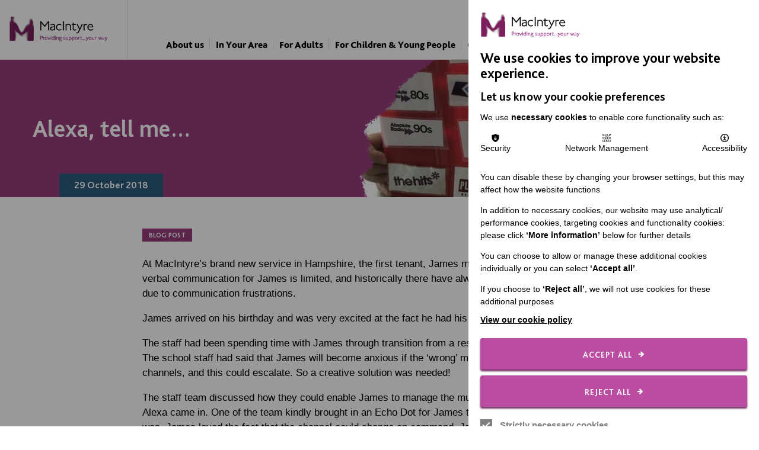

--- FILE ---
content_type: text/html; charset=utf-8
request_url: https://www.macintyrecharity.org/news-blogs/alexa-tell-me/
body_size: 7217
content:
<!DOCTYPE html>

<!--[if lt IE 7]>      <html lang="en" class="no-js ie legacy-ie lt-ie10 lt-ie9 lte-ie9 lt-ie8 lt-ie7"> <![endif]-->
<!--[if IE 7]>         <html lang="en" class="no-js ie legacy-ie lt-ie10 lt-ie9 lte-ie9 lt-ie8"> <![endif]-->
<!--[if IE 8]>         <html lang="en" class="no-js ie legacy-ie lt-ie10 lt-ie9 lte-ie9"> <![endif]-->
<!--[if IE 9]>         <html lang="en" class="no-js ie legacy-ie lt-ie10"> <![endif]-->
<!--[if gt IE 9]><!--> <html lang="en" class="no-js"> <!--<![endif]-->
<!--[if !IE]><!--><script>if(document.documentMode) document.documentElement.className+=' ie'+document.documentMode;</script><!--<![endif]-->
<head>


<script>
window.dataLayer = window.dataLayer || [];
function gtag(){dataLayer.push(arguments);}

gtag('consent', 'default', {
'ad_storage': 'denied',
'ad_user_data': 'denied',
'ad_personalization': 'denied',
'analytics_storage': 'denied',
'personalization_storage' : 'denied'
});
</script>
<!-- Google Tag Manager -->
<script>(function(w,d,s,l,i){w[l]=w[l]||[];w[l].push({'gtm.start':
new Date().getTime(),event:'gtm.js'});var f=d.getElementsByTagName(s)[0],
j=d.createElement(s),dl=l!='dataLayer'?'&l='+l:'';j.async=true;j.src=
'https://www.googletagmanager.com/gtm.js?id='+i+dl;f.parentNode.insertBefore(j,f);
})(window,document,'script','dataLayer','GTM-KZLNBF');</script>
<!-- End Google Tag Manager -->
<!-- Google tag (gtag.js) -->
</script>
<script>
window.dataLayer = window.dataLayer || [];
function gtag(){dataLayer.push(arguments);}

gtag('js', new Date());
gtag('config', 'GTM-KZLNBF');
</script>

    <meta http-equiv="X-UA-Compatible" content="IE=Edge,chrome=1">
<meta http-equiv="X-UA-Compatible" content="IE=EmulateIE11" />

<title>Alexa, tell me… | MacIntyre</title>
<meta name="description" content="At MacIntyre’s brand new service in Hampshire, the first tenant, James moved in two weeks ago. The verbal communication for James is limited, and historically there have always been behaviours of concern due to communication frustrations. James arrived ">

<meta charset="utf-8">
<meta name="author" content="Alexa, tell me… | MacIntyre">
<meta name="generator" content="Grandad Digital - Powered by You.Create Content Management System">

<link rel="canonical" />
<meta http-equiv="cleartype" content="on">

<meta name="viewport" content="width=device-width, initial-scale=1, maximum-scale=5" />
<link rel="dns-prefetch" href="https://www.macintyrecharity.org/" />

<link href="https://www.macintyrecharity.org/assets/css/styles.min.css?v=07b705ae8a60b28c8b53ccc885ed4866" rel="stylesheet" type="text/css" />
<script>
  document.documentElement.className = document.documentElement.className.replace(/\bno-js\b/, 'js');
  var base_url = 'https://www.macintyrecharity.org/',
    $ajaxRequestSent = false,
    gdrck = '6LdG-k0UAAAAAOwHaLAjnUhcZ_pQOje_p--TWWTj',
    $ajaxadRequestSent = false;
</script>



    <script>
      var gdEvents = false;
    </script>
    

          <meta property="og:type" content="website"/>
          <meta property="og:title" content="Alexa, tell me… | MacIntyre"/>
          <meta property="og:url" content="https://www.macintyrecharity.org/news-blogs/alexa-tell-me/"/>
          <meta property="og:image" content="https://www.macintyrecharity.org/images/uploads/2276df1007f85c76e4ffa474e65f5b03.jpg"/>
          <meta property="og:description" content="At MacIntyre’s brand new service in Hampshire, the first tenant, James moved in two weeks ago. The verbal communication for James is limited, and historically there have always been behaviours of concern due to communication frustrations. James arrived "/>
<link rel="manifest" href="https://www.macintyrecharity.org/manifest.json">



<link rel="apple-touch-icon" sizes="57x57" href="https://www.macintyrecharity.org/assets/img/icons/apple-icon-57x57.png">
<link rel="apple-touch-icon" sizes="60x60" href="https://www.macintyrecharity.org/assets/img/icons/apple-icon-60x60.png">
<link rel="apple-touch-icon" sizes="72x72" href="https://www.macintyrecharity.org/assets/img/icons/apple-icon-72x72.png">
<link rel="apple-touch-icon" sizes="76x76" href="https://www.macintyrecharity.org/assets/img/icons/apple-icon-76x76.png">
<link rel="apple-touch-icon" sizes="114x114" href="https://www.macintyrecharity.org/assets/img/icons/apple-icon-114x114.png">
<link rel="apple-touch-icon" sizes="120x120" href="https://www.macintyrecharity.org/assets/img/icons/apple-icon-120x120.png">
<link rel="apple-touch-icon" sizes="144x144" href="https://www.macintyrecharity.org/assets/img/icons/apple-icon-144x144.png">
<link rel="apple-touch-icon" sizes="152x152" href="https://www.macintyrecharity.org/assets/img/icons/apple-icon-152x152.png">
<link rel="apple-touch-icon" sizes="180x180" href="https://www.macintyrecharity.org/assets/img/icons/apple-icon-180x180.png">
<link rel="icon" type="image/png" sizes="192x192"  href="https://www.macintyrecharity.org/assets/img/icons/android-icon-192x192.png">
<link rel="icon" type="image/png" sizes="32x32" href="https://www.macintyrecharity.org/assets/img/icons/favicon-32x32.png">
<link rel="icon" type="image/png" sizes="96x96" href="https://www.macintyrecharity.org/assets/img/icons/favicon-96x96.png">
<link rel="icon" type="image/png" sizes="16x16" href="https://www.macintyrecharity.org/assets/img/icons/favicon-16x16.png">
<meta name="msapplication-TileColor" content="#ffffff">
<meta name="msapplication-TileImage" content="https://www.macintyrecharity.org/assets/img/icons/ms-icon-144x144.png">
<meta name="theme-color" content="#ffffff">

</head>
<body>




    <header class="header" id="header">

  <div class="container">
  <a href="https://www.macintyrecharity.org/" class="logo"><span class="logo-inner"></span></a>

    <nav class="main-menu">
  <div class="main-nav-inner">
    <div class="menu-back">Back</div>

      <div class="nav-group">
                                <a href="https://www.macintyrecharity.org/about-us/" class="parent-nav purple" title="About us">About us</a>
                                                <div class="children purple">

                  <div class="container">
                  <div class="nav-cta">
    <h4>Contact MacIntyre </h4>    <p>Whatever your query, we’ll help you to find the right person to speak to you and answer your questions as quickly as possible.</p>          <div class="cta-arrow" aria-label="Get in touch with us" >
        <svg width="14" height="15" viewBox="0 0 14 15" fill="none" xmlns="http://www.w3.org/2000/svg">
        <path d="M2.91667 7.5H11.0833" stroke="white" stroke-width="1.5"/>
        <path d="M7 3.41663L11.0833 7.49996L7 11.5833" stroke="white" stroke-width="1.5"/>
        </svg>
      </div>
      <a  href="https://www.macintyrecharity.org/contact-us/"  class="button">Get in touch with us</a>
    </div>                   <div class="children-inner">
                    <a href="https://www.macintyrecharity.org/about-us/" class="children-nav-title purple" title="About us">About us</a>
                                        <a href="https://www.macintyrecharity.org/about-us/governance/" class="child-nav-item "  title="Governance">Governance</a>
                                        <a href="https://www.macintyrecharity.org/about-us/inspection-reports/" class="child-nav-item "  title="Inspection reports">Inspection reports</a>
                                        <a href="https://www.macintyrecharity.org/about-us/awards/" class="child-nav-item "  title="Awards">Awards</a>
                                        <a href="https://www.macintyrecharity.org/about-us/memberships-and-accreditations/" class="child-nav-item "  title="Memberships and Accreditations">Memberships and Accreditations</a>
                                        <a href="https://www.macintyrecharity.org/about-us/corporate-documents-financials-and-statements/" class="child-nav-item "  title="Corporate Documents">Corporate Documents</a>
                                      </div>
                  </div>
                </div>
                            </div><div class="nav-group">
                                <a href="https://www.macintyrecharity.org/in-your-area/" class="parent-nav purple" title="In Your Area">In Your Area</a>
                                                <div class="children purple">

                  <div class="container">
                                    <div class="children-inner">
                    <a href="https://www.macintyrecharity.org/in-your-area/" class="children-nav-title purple" title="In Your Area">In Your Area</a>
                                        <a href="https://www.macintyrecharity.org/in-your-area/bedfordshire/" class="child-nav-item "  title="Bedfordshire">Bedfordshire</a>
                                        <a href="https://www.macintyrecharity.org/in-your-area/buckinghamshire/" class="child-nav-item "  title="Buckinghamshire">Buckinghamshire</a>
                                        <a href="https://www.macintyrecharity.org/in-your-area/cheshire/" class="child-nav-item "  title="Cheshire">Cheshire</a>
                                        <a href="https://www.macintyrecharity.org/in-your-area/derbyshire/" class="child-nav-item "  title="Derbyshire">Derbyshire</a>
                                        <a href="https://www.macintyrecharity.org/in-your-area/greater-manchester/" class="child-nav-item "  title="Greater Manchester">Greater Manchester</a>
                                        <a href="https://www.macintyrecharity.org/in-your-area/hampshire/" class="child-nav-item "  title="Hampshire">Hampshire</a>
                                        <a href="https://www.macintyrecharity.org/in-your-area/herefordshire/" class="child-nav-item "  title="Herefordshire">Herefordshire</a>
                                        <a href="https://www.macintyrecharity.org/in-your-area/hertfordshire/" class="child-nav-item "  title="Hertfordshire">Hertfordshire</a>
                                        <a href="https://www.macintyrecharity.org/in-your-area/leicestershire/" class="child-nav-item "  title="Leicestershire">Leicestershire</a>
                                        <a href="https://www.macintyrecharity.org/in-your-area/london/" class="child-nav-item "  title="London">London</a>
                                        <a href="https://www.macintyrecharity.org/in-your-area/oxfordshire/" class="child-nav-item "  title="Oxfordshire">Oxfordshire</a>
                                        <a href="https://www.macintyrecharity.org/in-your-area/wales/" class="child-nav-item "  title="Wales">Wales</a>
                                        <a href="https://www.macintyrecharity.org/in-your-area/warwickshire/" class="child-nav-item "  title="Warwickshire">Warwickshire</a>
                                      </div>
                  </div>
                </div>
                            </div><div class="nav-group">
                                <a href="https://www.macintyrecharity.org/for-adults/" class="parent-nav purple" title="For Adults">For Adults</a>
                                                <div class="children purple">

                  <div class="container">
                  <div class="nav-cta">
    <h4>Are you looking for residential support for an adult?</h4>    <p>We currently have a number of vacancies where we can offer 24/7 support.</p>          <div class="cta-arrow" aria-label="View residential vacancies" >
        <svg width="14" height="15" viewBox="0 0 14 15" fill="none" xmlns="http://www.w3.org/2000/svg">
        <path d="M2.91667 7.5H11.0833" stroke="white" stroke-width="1.5"/>
        <path d="M7 3.41663L11.0833 7.49996L7 11.5833" stroke="white" stroke-width="1.5"/>
        </svg>
      </div>
      <a  href="https://www.macintyrecharity.org/for-adults/residential-vacancies/"  class="button">View residential vacancies</a>
    
    <h4>Contact MacIntyre </h4>    <p>Get in touch to discuss your support needs.</p>          <div class="cta-arrow" aria-label="Get in touch with us" >
        <svg width="14" height="15" viewBox="0 0 14 15" fill="none" xmlns="http://www.w3.org/2000/svg">
        <path d="M2.91667 7.5H11.0833" stroke="white" stroke-width="1.5"/>
        <path d="M7 3.41663L11.0833 7.49996L7 11.5833" stroke="white" stroke-width="1.5"/>
        </svg>
      </div>
      <a  href="https://www.macintyrecharity.org/contact-us/"  class="button">Get in touch with us</a>
    </div>                   <div class="children-inner">
                    <a href="https://www.macintyrecharity.org/for-adults/" class="children-nav-title purple" title="For Adults">For Adults</a>
                                        <a href="https://www.macintyrecharity.org/for-adults/day-opportunities/" class="child-nav-item "  title="Day Opportunities">Day Opportunities</a>
                                        <a href="https://www.macintyrecharity.org/for-adults/registered-care/" class="child-nav-item "  title="Registered Care">Registered Care</a>
                                        <a href="https://www.macintyrecharity.org/for-adults/shared-lives/" class="child-nav-item "  title="Shared Lives">Shared Lives</a>
                                        <a href="https://www.macintyrecharity.org/for-adults/homes-not-hospitals/" class="child-nav-item "  title="Homes Not Hospitals">Homes Not Hospitals</a>
                                        <a href="https://www.macintyrecharity.org/for-adults/supported-living/" class="child-nav-item "  title="Supported Living">Supported Living</a>
                                        <a href="https://www.macintyrecharity.org/for-adults/residential-vacancies/" class="child-nav-item "  title="Find a place to call home">Find a place to call home</a>
                                      </div>
                  </div>
                </div>
                            </div><div class="nav-group">
                                <a href="https://www.macintyrecharity.org/for-children-and-young-people/" class="parent-nav purple" title="For Children & Young People">For Children & Young People</a>
                                                <div class="children purple">

                  <div class="container">
                  <div class="nav-cta">
    <h4>Are you looking for a special school?</h4>    <p>MacIntyre School provides education and care for children and young people aged between 10 and 19.</p>          <div class="cta-arrow" aria-label="Find out more" >
        <svg width="14" height="15" viewBox="0 0 14 15" fill="none" xmlns="http://www.w3.org/2000/svg">
        <path d="M2.91667 7.5H11.0833" stroke="white" stroke-width="1.5"/>
        <path d="M7 3.41663L11.0833 7.49996L7 11.5833" stroke="white" stroke-width="1.5"/>
        </svg>
      </div>
      <a  href="https://macintyrecharity.org/for-children-and-young-people/macintyre-school/"  class="button">Find out more</a>
    </div>                   <div class="children-inner">
                    <a href="https://www.macintyrecharity.org/for-children-and-young-people/" class="children-nav-title purple" title="For Children & Young People">For Children & Young People</a>
                                        <a href="https://www.macintyrecharity.org/for-children-and-young-people/academies/" class="child-nav-item "  title="Academies">Academies</a>
                                        <a href="https://www.macintyrecharity.org/for-children-and-young-people/post-16-education/" class="child-nav-item "  title="Post-16 Education">Post-16 Education</a>
                                        <a href="https://www.macintyrecharity.org/for-children-and-young-people/macintyre-school-and-childrens-homes/" class="child-nav-item "  title="MacIntyre School and children's homes">MacIntyre School and children's homes</a>
                                        <a href="https://www.macintyrecharity.org/for-children-and-young-people/residential-support/" class="child-nav-item "  title="Residential Support">Residential Support</a>
                                        <a href="https://www.macintyrecharity.org/for-children-and-young-people/transition/" class="child-nav-item "  title="Transition">Transition</a>
                                      </div>
                  </div>
                </div>
                            </div><div class="nav-group">
                                <a href="https://www.macintyrecharity.org/our-approach/" class="parent-nav purple" title="Our Approach">Our Approach</a>
                                                <div class="children purple">

                  <div class="container">
                  <div class="nav-cta">
    <h4>About MacIntyre</h4>    <p>Discover more about the organisation and the people behind the work we do </p>          <div class="cta-arrow" aria-label="Discover more about the organisation " >
        <svg width="14" height="15" viewBox="0 0 14 15" fill="none" xmlns="http://www.w3.org/2000/svg">
        <path d="M2.91667 7.5H11.0833" stroke="white" stroke-width="1.5"/>
        <path d="M7 3.41663L11.0833 7.49996L7 11.5833" stroke="white" stroke-width="1.5"/>
        </svg>
      </div>
      <a  href="https://www.macintyrecharity.org//about-us/"  class="button">Discover more about the organisation </a>
    </div>                   <div class="children-inner">
                    <a href="https://www.macintyrecharity.org/our-approach/" class="children-nav-title purple" title="Our Approach">Our Approach</a>
                                        <a href="https://www.macintyrecharity.org/our-approach/autism/" class="child-nav-item "  title="Autism">Autism</a>
                                        <a href="https://www.macintyrecharity.org/our-approach/co-production/" class="child-nav-item "  title="Co-production">Co-production</a>
                                        <a href="https://www.macintyrecharity.org/our-approach/communities/" class="child-nav-item "  title="Communities">Communities</a>
                                        <a href="https://www.macintyrecharity.org/our-approach/death-and-dying/" class="child-nav-item "  title="Death and Dying">Death and Dying</a>
                                        <a href="https://www.macintyrecharity.org/our-approach/learning-disabilities-employment/" class="child-nav-item "  title="Employment">Employment</a>
                                        <a href="https://www.macintyrecharity.org/our-approach/families/" class="child-nav-item "  title="Families">Families</a>
                                        <a href="https://www.macintyrecharity.org/our-approach/health/" class="child-nav-item "  title="Health">Health</a>
                                        <a href="https://www.macintyrecharity.org/our-approach/intensive-interaction/" class="child-nav-item "  title="Intensive Interaction">Intensive Interaction</a>
                                        <a href="https://www.macintyrecharity.org/our-approach/person-centred-approaches/" class="child-nav-item "  title="Person Centred Approaches">Person Centred Approaches</a>
                                        <a href="https://www.macintyrecharity.org/our-approach/positive-behaviour-support/" class="child-nav-item "  title="Positive Behaviour Support">Positive Behaviour Support</a>
                                        <a href="https://www.macintyrecharity.org/our-approach/resources/" class="child-nav-item "  title="Resources">Resources</a>
                                        <a href="https://www.macintyrecharity.org/our-approach/safeguarding/" class="child-nav-item "  title="Safeguarding">Safeguarding</a>
                                        <a href="https://www.macintyrecharity.org/our-approach/more-than-a-provider/" class="child-nav-item "  title="More Than A Provider">More Than A Provider</a>
                                      </div>
                  </div>
                </div>
                            </div><div class="nav-group">
                                <a href="https://www.macintyrecharity.org/support-us/" class="parent-nav purple" title="Support Us">Support Us</a>
                                                <div class="children purple">

                  <div class="container">
                  <div class="nav-cta">
    <h4>Make a difference to the lives of the people we support</h4>              <div class="cta-arrow" aria-label="Donate" >
        <svg width="14" height="15" viewBox="0 0 14 15" fill="none" xmlns="http://www.w3.org/2000/svg">
        <path d="M2.91667 7.5H11.0833" stroke="white" stroke-width="1.5"/>
        <path d="M7 3.41663L11.0833 7.49996L7 11.5833" stroke="white" stroke-width="1.5"/>
        </svg>
      </div>
      <a  href="https://www.macintyrecharity.org/donate/"  class="button">Donate</a>
    </div>                   <div class="children-inner">
                    <a href="https://www.macintyrecharity.org/support-us/" class="children-nav-title purple" title="Support Us">Support Us</a>
                                        <a href="https://www.macintyrecharity.org/support-us/corporate-support/" class="child-nav-item "  title="Corporate Support">Corporate Support</a>
                                        <a href="https://www.macintyrecharity.org/support-us/macintyre-lottery/" class="child-nav-item "  title="MacIntyre Lottery">MacIntyre Lottery</a>
                                        <a href="https://www.macintyrecharity.org/support-us/wills-and-legacies/" class="child-nav-item "  title="Wills and Legacies">Wills and Legacies</a>
                                        <a href="https://www.macintyrecharity.org/support-us/faq/" class="child-nav-item "  title="FAQ">FAQ</a>
                                        <a href="https://www.macintyrecharity.org/support-us/volunteering/" class="child-nav-item "  title="Volunteer">Volunteer</a>
                                      </div>
                  </div>
                </div>
                            </div><div class="nav-group">
                                <a href="https://www.macintyrecharity.org/news-blogs/" class="parent-nav active purple" title="News & Stories">News & Stories</a>
                                            </div><div class="nav-group">
                                <a href="https://www.macintyrecharity.org/events/" class="parent-nav purple" title="Events">Events</a>
                                            </div><div class="nav-group">
                                <a href="https://www.macintyrecharity.org/careers/" class="parent-nav purple" title="Careers">Careers</a>
                                                <div class="children purple">

                  <div class="container">
                  <div class="nav-cta">
    <h4>Contact us</h4>    <p>Have you got questions about working at MacIntyre?</p>          <div class="cta-arrow" aria-label="Get in touch with us" >
        <svg width="14" height="15" viewBox="0 0 14 15" fill="none" xmlns="http://www.w3.org/2000/svg">
        <path d="M2.91667 7.5H11.0833" stroke="white" stroke-width="1.5"/>
        <path d="M7 3.41663L11.0833 7.49996L7 11.5833" stroke="white" stroke-width="1.5"/>
        </svg>
      </div>
      <a  href="https://www.macintyrecharity.org/contact-us/"  class="button">Get in touch with us</a>
    
    <h4>Current vacancies</h4>    <p>If you have the right attitude, good customer service skills, share our values and are willing to learn, you’re likely to be a great fit.</p>          <div class="cta-arrow" aria-label="View current opportunities" >
        <svg width="14" height="15" viewBox="0 0 14 15" fill="none" xmlns="http://www.w3.org/2000/svg">
        <path d="M2.91667 7.5H11.0833" stroke="white" stroke-width="1.5"/>
        <path d="M7 3.41663L11.0833 7.49996L7 11.5833" stroke="white" stroke-width="1.5"/>
        </svg>
      </div>
      <a  href="https://www.macintyrecharity.org/careers/current-vacancies/"  class="button">View current opportunities</a>
    </div>                   <div class="children-inner">
                    <a href="https://www.macintyrecharity.org/careers/" class="children-nav-title purple" title="Careers">Careers</a>
                                        <a href="https://www.macintyrecharity.org/careers/current-vacancies/" class="child-nav-item "  title="Current Vacancies">Current Vacancies</a>
                                        <a href="https://www.macintyrecharity.org/careers/work-for-us/" class="child-nav-item "  title="Work for us">Work for us</a>
                                        <a href="https://www.macintyrecharity.org/careers/10-best-things-about-macintyre/" class="child-nav-item "  title="10 best things about MacIntyre">10 best things about MacIntyre</a>
                                        <a href="https://www.macintyrecharity.org/careers/diversity-and-inclusion/" class="child-nav-item "  title="Diversity and Inclusion">Diversity and Inclusion</a>
                                        <a href="https://www.macintyrecharity.org/careers/employee-benefits/" class="child-nav-item "  title="Employee Benefits">Employee Benefits</a>
                                        <a href="https://www.macintyrecharity.org/careers/how-to-apply/" class="child-nav-item "  title="How to apply">How to apply</a>
                                        <a href="https://www.macintyrecharity.org/careers/how-to-write-an-effective-cv/" class="child-nav-item "  title="How to write an effective CV">How to write an effective CV</a>
                                        <a href="https://www.macintyrecharity.org/careers/recruitment-faqs/" class="child-nav-item "  title="Recruitment FAQs">Recruitment FAQs</a>
                                        <a href="https://www.macintyrecharity.org/careers/safer-recruitment/" class="child-nav-item "  title="Safer Recruitment">Safer Recruitment</a>
                                        <a href="https://www.macintyrecharity.org/careers/students-and-graduates/" class="child-nav-item "  title="Students and Graduates">Students and Graduates</a>
                                        <a href="https://www.macintyrecharity.org/careers/working-in-wales/" class="child-nav-item "  title="Working in Wales">Working in Wales</a>
                                      </div>
                  </div>
                </div>
                            </div>  </div>
</nav>

    <button class="nav-trigger">
      <div class="burger-menu-inner">
          <span></span>
          <span></span>
          <span></span>
          <span></span>
      </div>
      <span class="menu-label">menu</span>
    </button>


    <nav class="top-menu">
  <div class="sub-nav">
    <div class="sub-nav-inner">
                    <a href="https://www.macintyrecharity.org/donate/" class="nav-item donate " title="Donate">Donate</a>
                    <a class="nav-item search" href="https://www.macintyrecharity.org/search/">Search</a>
    </div>
  </div>

  </nav>

  </div>
  </header>

    <div class="outer-container" id="main">
        	<div class="gdad-data" data-gdad="1909"></div>


<section class="article-page page detail purple  front">
  <div class="container">
      <div class="page-title">
        <h1>Alexa, tell me…</h1>      </div>
      <div class="date-formatted">29 October 2018</div>

    <div class="image-wrapper">
      <div class="image-container">

                    <div class="custom-image page-image-inner front"  data-custom="{&quot;img_src&quot;:&quot;images\/uploads\/2276df1007f85c76e4ffa474e65f5b03.jpg&quot;,&quot;fx&quot;:&quot;&quot;,&quot;fy&quot;:&quot;&quot;,&quot;original&quot;:{&quot;width&quot;:&quot;4032&quot;,&quot;height&quot;:&quot;3024&quot;,&quot;orientation&quot;:&quot;landscape&quot;}}"  style="background-image: url('https://www.macintyrecharity.org/assets/img/blank.png'); background-repeat: no-repeat; background-size: cover;">  </div>
        


      </div>
    </div>
  </div>
</section>


<section class="header-block-bottom article-content">
  <div class="container">
    <article class="article">
      <div class="tag-block"><div class="tags">
            <div class="tag purple">Blog post</div>
    </div>
</div>            <div class="te">
	<p>At MacIntyre’s brand new service in Hampshire, the first tenant, James moved in two weeks ago. The verbal communication for James is limited, and historically there have always been behaviours of concern due to communication frustrations. </p><p>James arrived on his birthday and was very excited at the fact he had his own flat. </p><p>The staff had been spending time with James through transition from a residential school to his new home. The school staff had said that James will become anxious if the ‘wrong’ music is on the radio or TV channels, and this could escalate. So a creative solution was needed!</p><p>The staff team discussed how they could enable James to manage the music for himself and this is where Alexa came in. One of the team kindly brought in an Echo Dot for James to trial, and what a success it was. James loved the fact that the channel could change on command. James used to listen to the radio on his TV, but now he can use a digital radio and read the stations and also command Alexa to play various favourite radio stations like Magic, Capital, Radio 1 etc </p><p>This creative solution has given James such control over his music and he now loves saying ‘Alexa please...’</p><p><br></p><h2>Vicky Nixon</h2><p>Project Start-Up Manager, MacIntyre</p><p><br></p><p><i>The person’s name has been changed in this blog</i><br></p></div>          </article>
  </div>
</section>

<section class=" blocks" id="main" role="main">
<section class="block block-feature-grid col-2 ">

  <div class="container">
          <div class="block-header">
          <h2 class="block-title">More about Great Interactions</h2>
      </div>
    
    <section class="slots">
      <div class="grid-item col-2" >
    <a href="https://www.macintyrecharity.org/news-blogs/christmas-toy-donations/" class="grid-item-inner">

              <div class="image-container">
          <img  data-custom="{&quot;img_src&quot;:&quot;images\/uploads\/65d31135f74dec539fbe17230713ab75.jpg&quot;,&quot;fx&quot;:&quot;51.9&quot;,&quot;fy&quot;:&quot;48.6&quot;,&quot;cx&quot;:&quot;&quot;,&quot;cy&quot;:&quot;&quot;,&quot;cw&quot;:&quot;&quot;,&quot;ch&quot;:&quot;&quot;,&quot;original&quot;:{&quot;width&quot;:&quot;1000&quot;,&quot;height&quot;:&quot;800&quot;,&quot;orientation&quot;:&quot;landscape&quot;}}"  alt="Three people standing in front of Christmas decorations" src="https://www.macintyrecharity.org/assets/img/blank.png">
        </div>
      
        <div  class="content">

                        <h4>Christmas toy donations</h4>
                                      <p>In which people at Kennington Lifelong Learning band together to make Christmas better for everyone.</p>
                    </div>
                    <span class="button-no-text purple"></span>
            </a>
</div>
<div class="grid-item col-2" >
    <a href="https://www.macintyrecharity.org/news-blogs/jess-2025-reflections/" class="grid-item-inner">

              <div class="image-container">
          <img  data-custom="{&quot;img_src&quot;:&quot;images\/uploads\/922c26aa656a9b5fbe31012b3cafee53.jpg&quot;,&quot;fx&quot;:&quot;52.1&quot;,&quot;fy&quot;:&quot;38.8&quot;,&quot;cx&quot;:&quot;&quot;,&quot;cy&quot;:&quot;&quot;,&quot;cw&quot;:&quot;&quot;,&quot;ch&quot;:&quot;&quot;,&quot;original&quot;:{&quot;width&quot;:&quot;1000&quot;,&quot;height&quot;:&quot;800&quot;,&quot;orientation&quot;:&quot;landscape&quot;}}"  alt="Jess Sutton" src="https://www.macintyrecharity.org/assets/img/blank.png">
        </div>
      
        <div  class="content">

                        <h4>Jess' 2025 Reflections</h4>
                                      <p>Autism and Self Advocacy Lead, Jess Sutton, shares her reflections from 2025 and ambitions for 2026!</p>
                    </div>
                    <span class="button-no-text purple"></span>
            </a>
</div>
<div class="grid-item col-2" >
    <a href="https://www.macintyrecharity.org/news-blogs/a-lot-of-laughter-in-milton-keynes/" class="grid-item-inner">

              <div class="image-container">
          <img  data-custom="{&quot;img_src&quot;:&quot;images\/uploads\/6fa63e9f9b850802dcb64418213ac847.jpg&quot;,&quot;fx&quot;:&quot;51.2&quot;,&quot;fy&quot;:&quot;52.2&quot;,&quot;cx&quot;:&quot;&quot;,&quot;cy&quot;:&quot;&quot;,&quot;cw&quot;:&quot;&quot;,&quot;ch&quot;:&quot;&quot;,&quot;original&quot;:{&quot;width&quot;:&quot;1000&quot;,&quot;height&quot;:&quot;800&quot;,&quot;orientation&quot;:&quot;landscape&quot;}}"  alt="Comedian addressing a crowd" src="https://www.macintyrecharity.org/assets/img/blank.png">
        </div>
      
        <div  class="content">

                        <h4>A lot of laughter in Milton Keynes</h4>
                                      <p>In which we hold a Comedy Club night at Milton Keynes that had us rolling in the aisles!</p>
                    </div>
                    <span class="button-no-text purple"></span>
            </a>
</div>
    </section>
  </div>
</section>
</section>    </div>

    <footer class="footer">
  <div class="container">
    <div class="footer-right">
      <div class="footer-section ">
                  <div class="footer-nav-top">
                            <h5>Important Links</h5>
                            <a href="https://www.macintyrecharity.org/privacy-policy/">Data Protection and Privacy Policy</a>
                          <a href="https://www.macintyrecharity.org/slavery-human-trafficking-policy-statement/">Slavery & Human Trafficking Policy Statement</a>
                        <a href="https://pod.co/the-macintyre-podcast" target="_blank">The MacIntyre Podcast</a>
            <div id="member-login"></div>

          </div>
              </div>
      <div class="footer-section">
                  <div class="footer-nav-top">
                            <h5>Connect with us</h5>
                            <a href="https://www.macintyrecharity.org/marjorie-newton-wright-awards/">Marjorie Newton Wright Awards</a>
                          <a href="https://www.macintyrecharity.org/macintyre-employee-of-the-month/">Employee of the Month</a>
                          <a href="https://www.macintyrecharity.org/contact-us/">Contact Us</a>
                          <a href="https://www.macintyrecharity.org/our-newsletter/">Our Newsletters</a>
                          <a href="https://www.macintyrecharity.org/shops/">Shops</a>
                      </div>
              </div>

      <!--         <div class="footer-section">
          <div class="footer-nav-top">
                            <h5>Newsletter</h5>
                        </div>
        </div>
       -->


              <div class="footer-section social">
          <div class="footer-section-inner social">
            <h5>Follow us</h5>
            <div class="social-icons">
              <a href="https://bsky.app/profile/meetmacintyre.bsky.social" class="bluesky" title="Bluesky" target="_blank" rel="noreferrer"></a>
<a href="https://www.facebook.com/meetmacintyre" class="facebook" title="Facebook" target="_blank" rel="noreferrer"></a>
<a href="https://www.instagram.com/meetmacintyre/" class="instagram" title="Instagram" target="_blank" rel="noreferrer"></a>
<a href="https://www.linkedin.com/company/479366/" class="linkedin" title="LinkedIn" target="_blank" rel="noreferrer"></a>
<a href="https://www.tiktok.com/@meetmacintyre" class="google-plus" title="TikTok" target="_blank" rel="noreferrer"></a>
<a href="https://www.youtube.com/@MeetMacIntyre" class="youtube" title="Youtube" target="_blank" rel="noreferrer"></a>
            </div>
            <a class="social-link" href="https://www.macintyrecharity.org/macintyre-social-media-links/ ">Local social media channels</a>
          </div>
        </div>
      
    </div>
    <div class="footer-left">
      <div class="footer-section logo">
        <img src="https://www.macintyrecharity.org/assets/img/footer-logo@2x.png" alt="MacIntyre Logo"/>
        <div class="address">
          <span>Registered Charity No. 250840</span><br /><br />
          Seebeck House<br />
1 Seebeck Place<br />
Knowlhill<br />
Milton Keynes<br />
MK5 8FR        </div>
      </div>
    </div>
    <div class="footer-credit">
      <div class="footer-nav-bottom">
        <span>&copy; 2026 MacIntyre. All rights reserved</span>
              </div>
      <a href="https://grandad.digital" class="credit" target="_blank" title="Grandad Digital">Site by Grandad.digital</a>
    </div>
  </div>
</footer>

    <script defer
        src="https://code.jquery.com/jquery-3.5.1.min.js"
        integrity="sha256-9/aliU8dGd2tb6OSsuzixeV4y/faTqgFtohetphbbj0="
        crossorigin="anonymous"></script>
    <script defer src="https://code.jquery.com/ui/1.12.1/jquery-ui.min.js" integrity="sha256-VazP97ZCwtekAsvgPBSUwPFKdrwD3unUfSGVYrahUqU=" crossorigin="anonymous"></script>


  <script defer type="text/javascript" src="https://www.macintyrecharity.org/assets/scripts.min.js?v=c4ae5e6e2297ad1156ec61bac9f66b86"></script>
  <script defer type="text/javascript" src = "[data-uri]"></script>
  <div class="modal" id="modal"></div>
</body>

</html>
